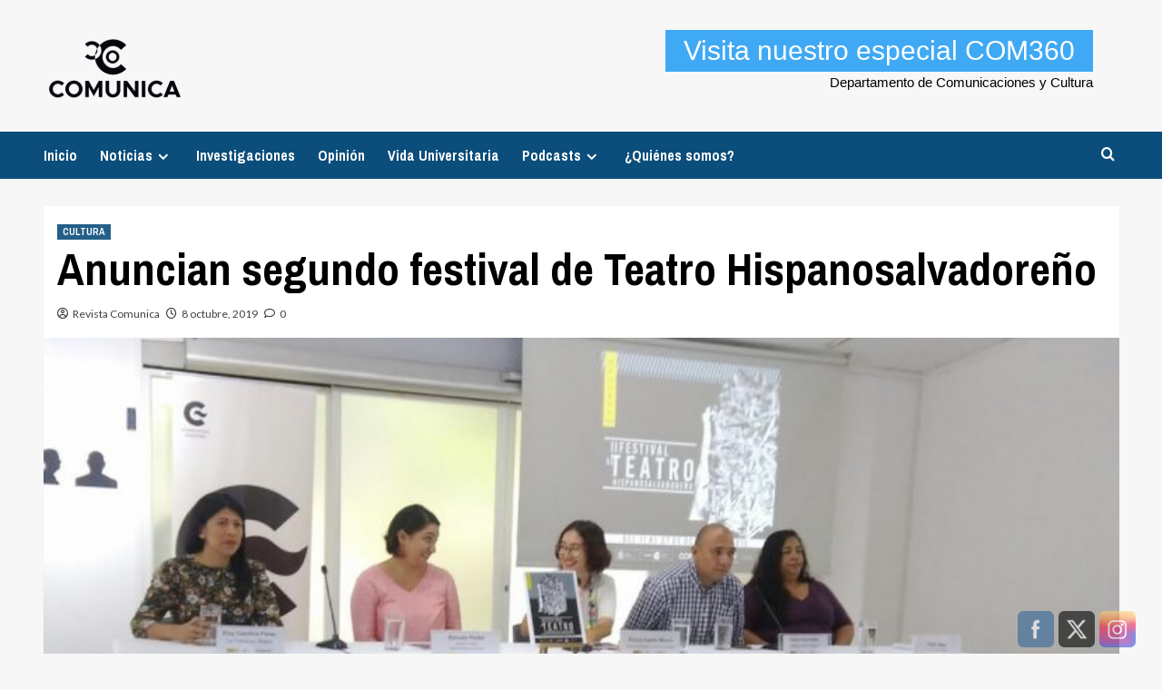

--- FILE ---
content_type: text/css
request_url: https://comunica.edu.sv/wp-content/uploads/elementor/css/post-3291.css?ver=1698636517
body_size: 312
content:
.elementor-3291 .elementor-element.elementor-element-20aec58{--spacer-size:10px;}[data-theme="dark"] .elementor-3291 .elementor-element.elementor-element-4ff91f8 .elementor-heading-title{color:#ffffff;}.elementor-3291 .elementor-element.elementor-element-4509476{--divider-border-style:solid;--divider-color:#6ec1e4;--divider-border-width:6px;}.elementor-3291 .elementor-element.elementor-element-4509476 .elementor-divider-separator{width:100%;}.elementor-3291 .elementor-element.elementor-element-4509476 .elementor-divider{padding-top:2px;padding-bottom:2px;}[data-theme="dark"] .elementor-3291 .elementor-element.elementor-element-a9d36fc{color:#ffffff;}.elementor-3291 .elementor-element.elementor-element-da529b8{--divider-border-style:solid;--divider-color:#4054b2;--divider-border-width:6px;}.elementor-3291 .elementor-element.elementor-element-da529b8 .elementor-divider-separator{width:100%;}.elementor-3291 .elementor-element.elementor-element-da529b8 .elementor-divider{padding-top:2px;padding-bottom:2px;}[data-theme="dark"] .elementor-3291 .elementor-element.elementor-element-d4ef50e{color:#ffffff;}[data-theme="dark"] .elementor-3291 .elementor-element.elementor-element-4d5113b{color:#ffffff;}.elementor-3291 .elementor-element.elementor-element-793c20b{--divider-border-style:solid;--divider-color:#6ec1e4;--divider-border-width:6px;}.elementor-3291 .elementor-element.elementor-element-793c20b .elementor-divider-separator{width:100%;}.elementor-3291 .elementor-element.elementor-element-793c20b .elementor-divider{padding-top:2px;padding-bottom:2px;}.elementor-3291 .elementor-element.elementor-element-105b3e9{--divider-border-style:solid;--divider-color:#4054b2;--divider-border-width:6px;}.elementor-3291 .elementor-element.elementor-element-105b3e9 .elementor-divider-separator{width:100%;}.elementor-3291 .elementor-element.elementor-element-105b3e9 .elementor-divider{padding-top:2px;padding-bottom:2px;}